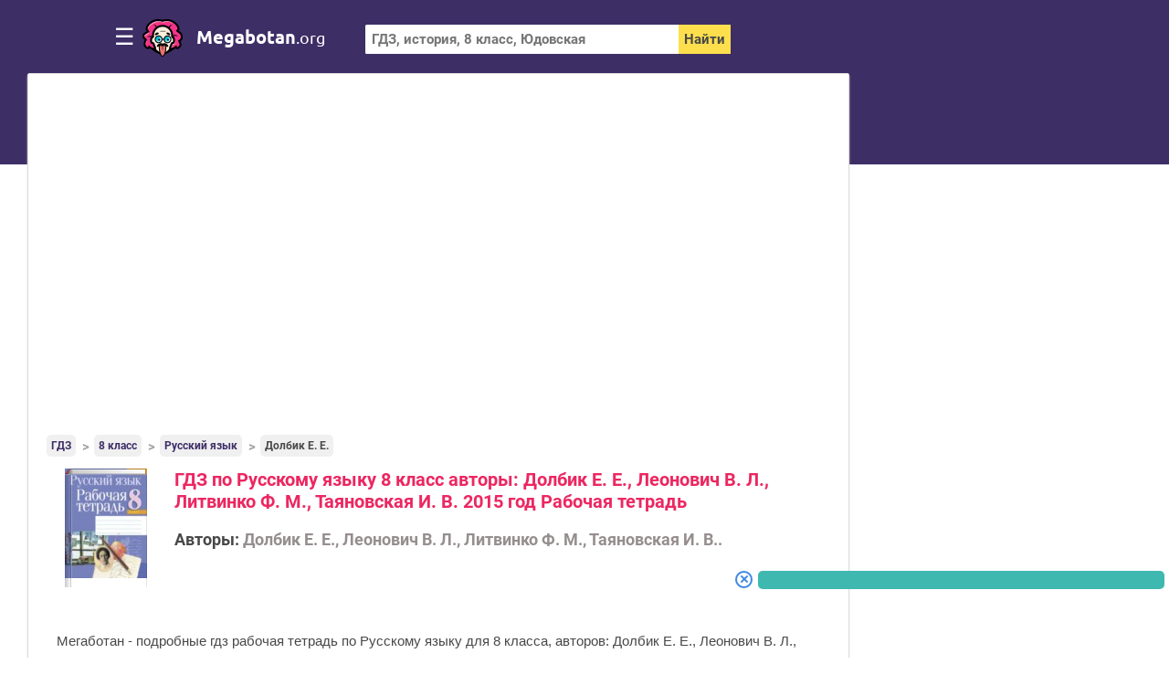

--- FILE ---
content_type: text/html; charset=UTF-8
request_url: https://megabotan.org/gdz/class-8/russkii_yazik/tetrad-dolbik-8/
body_size: 5834
content:
<!DOCTYPE html>
<html lang="ru">

<head>
    <meta charset="UTF-8">

    <title>Гдз рабочая тетрадь по Русскому языку  за 8 класс, авторы Долбик Е. Е., Леонович В. Л., Литвинко Ф. М., Таяновская И. В.</title>

    <link rel="shortcut icon" href="/favicon.ico"/>

    <meta name="description" content="Мегаботан - подробные гдз рабочая тетрадь по Русскому языку для 8 класса, авторов: Долбик Е. Е., Леонович В. Л., Литвинко Ф. М., Таяновская И. В."/>
    <meta name="keywords" content="Мегаботан, решебник, гдз, ответы, Русский язык, 8 класс, Долбик Е. Е., Леонович В. Л., Литвинко Ф. М., Таяновская И. В.,  рабочая тетрадь "/>
            <meta name="viewport"
              content="width=device-width, initial-scale=1.0, minimum-scale=1.0, maximum-scale=2.0, user-scalable=yes">
                    <link rel="canonical" href="/gdz/class-8/russkii_yazik/tetrad-dolbik-8/">
    
    <meta property="og:title" content="Гдз рабочая тетрадь по Русскому языку  за 8 класс, авторы Долбик Е. Е., Леонович В. Л., Литвинко Ф. М., Таяновская И. В.">
    <meta property="og:type" content="website">
    <meta property="og:url" content="/gdz/class-8/russkii_yazik/tetrad-dolbik-8/">
    <meta property="og:description" content="Мегаботан - подробные гдз рабочая тетрадь по Русскому языку для 8 класса, авторов: Долбик Е. Е., Леонович В. Л., Литвинко Ф. М., Таяновская И. В.">
    <meta property="og:site_name" content="Гдз">

    <meta name="twitter:card" content="summary">
    <meta name="twitter:title" content="Гдз рабочая тетрадь по Русскому языку  за 8 класс, авторы Долбик Е. Е., Леонович В. Л., Литвинко Ф. М., Таяновская И. В.">
    <meta name="twitter:description" content="Мегаботан - подробные гдз рабочая тетрадь по Русскому языку для 8 класса, авторов: Долбик Е. Е., Леонович В. Л., Литвинко Ф. М., Таяновская И. В.">

    
    <script>
        window.app = {
            version: '1759214882',
            action: "view",
            canonical: location.protocol + '//' + location.host + '/gdz/class-8/russkii_yazik/tetrad-dolbik-8/',
            book: {
                appLinks: 0,
                external: null            },
                    }
    </script>
    <script>
        window.canonical = '/gdz/class-8/russkii_yazik/tetrad-dolbik-8/';
    </script>

              <link rel="stylesheet" href="/build/assets/css/index.c7f1bcbedc022db5698c.css" />
    
                                  <script async src="//pagead2.googlesyndication.com/pagead/js/adsbygoogle.js"></script>
              <script>
                  (adsbygoogle = window.adsbygoogle || []).push({
                      google_ad_client: "ca-pub-2891046647766967",
                      enable_page_level_ads: true
                  });
              </script>
                    </head>
    
<div id='media-5' class='media media-5 media-right'></div>
<body>
<div class="page">
    
<div class="header">
    <div class="container">
            <i class="menu-switch">&#9776;</i>
                    <a href="/" title="МЕГАБОТАН.org" class="logo">megabotan<span>.org</span></a>
            <div class="search-form">
                <form action="/search/" method="get" class="search" id="search">
                    <div class="searchInputCont"><input type="text" id="q" name="q" placeholder="ГДЗ, история, 8 класс, Юдовская">
                    </div>
                    <input id="search-button" type="submit" title="Поиск по сайту" value="Найти">
                </form>
                <button class="btn-magnify"></button>
            </div>
            </div>
</div>
        <div class="main">
        <div class="container  narrow-container ">
            <div class="menu block">
    <ul class="mClasses">
    <li>
        <span class="menu-items-all">Все классы</span>
    </li>
            <li class="classSelect ">

                            <a href="/gdz/class-1/russkii_yazik/" title="1 класс Русский язык">1</a>
                    </li>
            <li class="classSelect ">

                            <a href="/gdz/class-2/russkii_yazik/" title="2 класс Русский язык">2</a>
                    </li>
            <li class="classSelect ">

                            <a href="/gdz/class-3/russkii_yazik/" title="3 класс Русский язык">3</a>
                    </li>
            <li class="classSelect ">

                            <a href="/gdz/class-4/russkii_yazik/" title="4 класс Русский язык">4</a>
                    </li>
            <li class="classSelect ">

                            <a href="/gdz/class-5/russkii_yazik/" title="5 класс Русский язык">5</a>
                    </li>
            <li class="classSelect ">

                            <a href="/gdz/class-6/russkii_yazik/" title="6 класс Русский язык">6</a>
                    </li>
            <li class="classSelect ">

                            <a href="/gdz/class-7/russkii_yazik/" title="7 класс Русский язык">7</a>
                    </li>
            <li class="classSelect  selected">

                            <a href="/gdz/class-8/russkii_yazik/" title="8 класс Русский язык">8</a>
                    </li>
            <li class="classSelect ">

                            <a href="/gdz/class-9/russkii_yazik/" title="9 класс Русский язык">9</a>
                    </li>
            <li class="classSelect ">

                            <a href="/gdz/class-10/russkii_yazik/" title="10 класс Русский язык">10</a>
                    </li>
            <li class="classSelect ">

                            <a href="/gdz/class-11/russkii_yazik/" title="11 класс Русский язык">11</a>
                    </li>
    </ul>
    
<ul class="mSubjects">
    <li>
        <span class="menu-items-all">Все предметы</span>
    </li>

    
        <li class="subjects sbj-1 ">
                            <a href="/gdz/class-8/matematika/" title="Математика 8 класс">Математика</a>
                    </li>
    
        <li class="subjects sbj-2 ">
                            <a href="/gdz/class-8/english/" title="Английский язык 8 класс">Английский язык</a>
                    </li>
    
        <li class="subjects sbj-3  selected">
                            <a href="/gdz/class-8/russkii_yazik/" title="Русский язык 8 класс">Русский язык</a>
                    </li>
    
        <li class="subjects sbj-4 ">
                            <a href="/gdz/class-8/algebra/" title="Алгебра 8 класс">Алгебра</a>
                    </li>
    
        <li class="subjects sbj-5 ">
                            <a href="/gdz/class-8/geometria/" title="Геометрия 8 класс">Геометрия</a>
                    </li>
    
        <li class="subjects sbj-6 ">
                            <a href="/gdz/class-8/fizika/" title="Физика 8 класс">Физика</a>
                    </li>
    
        <li class="subjects sbj-7 ">
                            <a href="/gdz/class-8/himiya/" title="Химия 8 класс">Химия</a>
                    </li>
    
        <li class="subjects sbj-8 ">
                            <a href="/gdz/class-8/nemeckiy_yazik/" title="Немецкий язык 8 класс">Немецкий язык</a>
                    </li>
    
        <li class="subjects sbj-9 ">
                            <a href="/gdz/class-8/belorusskiy_yazik/" title="Белорусский язык 8 класс">Белорусский язык</a>
                    </li>
    
        <li class="subjects sbj-11 ">
                            <a href="/gdz/class-8/francuzskiy_yazik/" title="Французский язык 8 класс">Французский язык</a>
                    </li>
    
        <li class="subjects sbj-12 ">
                            <a href="/gdz/class-8/biologiya/" title="Биология 8 класс">Биология</a>
                    </li>
    
        <li class="subjects sbj-13 ">
                            <a href="/gdz/class-8/istoriya/" title="История 8 класс">История</a>
                    </li>
    
        <li class="subjects sbj-14 ">
                            <a href="/gdz/class-8/informatika/" title="Информатика 8 класс">Информатика</a>
                    </li>
    
        <li class="subjects sbj-15 ">
                            <a href="/gdz/class-8/obj/" title="ОБЖ 8 класс">ОБЖ</a>
                    </li>
    
        <li class="subjects sbj-16 ">
                            <a href="/gdz/class-8/geografiya/" title="География 8 класс">География</a>
                    </li>
    
        <li class="subjects sbj-22 ">
                            <a href="/gdz/class-8/izo/" title="ИЗО 8 класс">ИЗО</a>
                    </li>
    
        <li class="subjects sbj-23 ">
                            <a href="/gdz/class-8/literatura/" title="Литература 8 класс">Литература</a>
                    </li>
    
        <li class="subjects sbj-24 ">
                            <a href="/gdz/class-8/obshestvoznanie/" title="Обществознание 8 класс">Обществознание</a>
                    </li>
    
        <li class="subjects sbj-25 ">
                            <a href="/gdz/class-8/cherchenie/" title="Черчение 8 класс">Черчение</a>
                    </li>
    
        <li class="subjects sbj-31 ">
                            <a href="/gdz/class-8/ehkologiya/" title="Экология 8 класс">Экология</a>
                    </li>
    
        <li class="subjects sbj-33 ">
                            <a href="/gdz/8-class/tehnoligiya/" title="Технология 8 класс">Технология</a>
                    </li>
    
        <li class="subjects sbj-36 ">
                            <a href="/gdz/class-8/spanish/" title="Испанский язык 8 класс">Испанский язык</a>
                    </li>
    
        <li class="subjects sbj-37 ">
                            <a href="/gdz/class-8/iskusstvo/" title="Искусство 8 класс">Искусство</a>
                    </li>
    
        <li class="subjects sbj-39 ">
                            <a href="/gdz/class-8/kubanovedeniye/" title="Кубановедение 8 класс">Кубановедение</a>
                    </li>
    
        <li class="subjects sbj-45 ">
                            <a href="/gdz/class-8/kazakhskiy-yazyk/" title="Казахский язык 8 класс">Казахский язык</a>
                    </li>
    
        <li class="subjects sbj-47 ">
                            <a href="/gdz/class-8/fizkultura/" title="Физкультура 8 класс">Физкультура</a>
                    </li>
    </ul>
            <ul class="mClasses">
            <li class="select">
                <a href="/video/">Видеорешения</a>
            </li>
        </ul>
        <div id="vk_groups" class="vk_groups container"></div>
</div>
            <div class="content">
    <div class="block container">
                    
<div id='media-7' class='media media-7 media-video'></div>
                
    <ul class="breadcrumbs"
        itemscope
        itemtype="http://schema.org/BreadcrumbList"
    >
        <li  itemprop="itemListElement"
             itemscope
             itemtype="http://schema.org/ListItem"
        >
            <a href="/"
               title="Гдз"
               itemprop="item"
            >
                <span itemprop="name">ГДЗ</span>
            </a>
            <meta itemprop="position" content="1" />
        </li>
                <li  itemprop="itemListElement"
             itemscope
             itemtype="http://schema.org/ListItem"
        >
                                        <a  href="/gdz/class-8/"                    title="Гдз за 8 класс"                    itemprop="item"
                >
                                                            <span itemprop="name">8 класс</span>
                                    </a>
                        <meta itemprop="position" content="2" />
        </li>
                <li  itemprop="itemListElement"
             itemscope
             itemtype="http://schema.org/ListItem"
        >
                                        <a  href="/gdz/class-8/russkii_yazik/"                    title="Гдз по Русскому языку за 8 класс"                    itemprop="item"
                >
                                                            <span itemprop="name">Русский язык</span>
                                    </a>
                        <meta itemprop="position" content="3" />
        </li>
                <li  itemprop="itemListElement"
             itemscope
             itemtype="http://schema.org/ListItem"
        >
                                <span itemprop="name">Долбик Е. Е.</span>
                                <meta itemprop="position" content="4" />
        </li>
            </ul>
    
<div id='media-22' class='media media-22 media-breadcrumbs'></div>

        <div class="oneBook" itemscope="" itemtype="http://schema.org/Book">
            <div class="oneBook__header">
                <div class="bookImg ">
                    <img src="//megabotan.org/attachments/images/covers/000/024/632/0000/russkiy-yazyk-8-klass-rabochaya-tetrad-dolbik.jpg"
                         alt="ГДЗ рабочая тетрадь Русский язык 8 класс Долбик Е. Е." title="ГДЗ рабочая тетрадь Русский язык 8 класс Долбик Е. Е." itemprop="image">
                </div>
                <div class="title-references">
                    <h1 class="theader sub" itemprop="name">
                            <span class="flagby">

                            </span>ГДЗ по Русскому языку 8 класс авторы: Долбик Е. Е., Леонович В. Л., Литвинко Ф. М., Таяновская И. В. 2015 год Рабочая тетрадь                    </h1>
                    <div class="references">
                        
                            <p><b>Авторы: </b>
                                <span itemprop="author" class="book__authors">Долбик Е. Е., Леонович В. Л., Литвинко Ф. М., Таяновская И. В..</span></p>

                                            </div>
                </div>
            </div>
            
<div id='media-3' class='media media-3 media-top'></div>
            <div class="container">
                                    <p class="description">Мегаботан - подробные гдз рабочая тетрадь по Русскому языку для 8 класса, авторов: Долбик Е. Е., Леонович В. Л., Литвинко Ф. М., Таяновская И. В.</p>
                

                
                                                    <div class="task-search">
                        <input type="text" id="searchTask" placeholder="Поиск заданий в решебнике">
                    </div>
                            </div>
        </div>


    </div>

    
        <div class="block container">

                        
            <div class="tasks" id="tasks" data-url="/gdz/class-8/russkii_yazik/tetrad-dolbik-8/">
                <div id="taskList" class="tasks-container">
                        
<h2 title="Решения к разделу:Страницы тетради" class="task-heading">
    Решения к разделу:Страницы тетради</h2>
<ul>
            
                    <li>
                <a
                    title="1"
                    href="#task?t=posts-1/"
                >1</a>
            </li>
                    <li>
                <a
                    title="2"
                    href="#task?t=posts-2/"
                >2</a>
            </li>
                    <li>
                <a
                    title="3"
                    href="#task?t=posts-3/"
                >3</a>
            </li>
                    <li>
                <a
                    title="4"
                    href="#task?t=posts-4/"
                >4</a>
            </li>
                    <li>
                <a
                    title="5"
                    href="#task?t=posts-5/"
                >5</a>
            </li>
                    <li>
                <a
                    title="6"
                    href="#task?t=posts-6/"
                >6</a>
            </li>
                    <li>
                <a
                    title="7"
                    href="#task?t=posts-7/"
                >7</a>
            </li>
                    <li>
                <a
                    title="8"
                    href="#task?t=posts-8/"
                >8</a>
            </li>
                    <li>
                <a
                    title="9"
                    href="#task?t=posts-9/"
                >9</a>
            </li>
                    <li>
                <a
                    title="10"
                    href="#task?t=posts-10/"
                >10</a>
            </li>
                    <li>
                <a
                    title="11"
                    href="#task?t=posts-11/"
                >11</a>
            </li>
                    <li>
                <a
                    title="12"
                    href="#task?t=posts-12/"
                >12</a>
            </li>
                    <li>
                <a
                    title="13"
                    href="#task?t=posts-13/"
                >13</a>
            </li>
                    <li>
                <a
                    title="14"
                    href="#task?t=posts-14/"
                >14</a>
            </li>
                    <li>
                <a
                    title="15"
                    href="#task?t=posts-15/"
                >15</a>
            </li>
                    <li>
                <a
                    title="16"
                    href="#task?t=posts-16/"
                >16</a>
            </li>
                    <li>
                <a
                    title="17"
                    href="#task?t=posts-17/"
                >17</a>
            </li>
                    <li>
                <a
                    title="18"
                    href="#task?t=posts-18/"
                >18</a>
            </li>
                    <li>
                <a
                    title="19"
                    href="#task?t=posts-19/"
                >19</a>
            </li>
                    <li>
                <a
                    title="20"
                    href="#task?t=posts-20/"
                >20</a>
            </li>
                    <li>
                <a
                    title="21"
                    href="#task?t=posts-21/"
                >21</a>
            </li>
                    <li>
                <a
                    title="22"
                    href="#task?t=posts-22/"
                >22</a>
            </li>
                    <li>
                <a
                    title="23"
                    href="#task?t=posts-23/"
                >23</a>
            </li>
                    <li>
                <a
                    title="24"
                    href="#task?t=posts-24/"
                >24</a>
            </li>
                    <li>
                <a
                    title="25"
                    href="#task?t=posts-25/"
                >25</a>
            </li>
                    <li>
                <a
                    title="26"
                    href="#task?t=posts-26/"
                >26</a>
            </li>
                    <li>
                <a
                    title="27"
                    href="#task?t=posts-27/"
                >27</a>
            </li>
                    <li>
                <a
                    title="28"
                    href="#task?t=posts-28/"
                >28</a>
            </li>
                    <li>
                <a
                    title="29"
                    href="#task?t=posts-29/"
                >29</a>
            </li>
                    <li>
                <a
                    title="30"
                    href="#task?t=posts-30/"
                >30</a>
            </li>
                    <li>
                <a
                    title="31"
                    href="#task?t=posts-31/"
                >31</a>
            </li>
                    <li>
                <a
                    title="32"
                    href="#task?t=posts-32/"
                >32</a>
            </li>
                    <li>
                <a
                    title="33"
                    href="#task?t=posts-33/"
                >33</a>
            </li>
                    <li>
                <a
                    title="34"
                    href="#task?t=posts-34/"
                >34</a>
            </li>
                    <li>
                <a
                    title="35"
                    href="#task?t=posts-35/"
                >35</a>
            </li>
                    <li>
                <a
                    title="36"
                    href="#task?t=posts-36/"
                >36</a>
            </li>
                    <li>
                <a
                    title="37"
                    href="#task?t=posts-37/"
                >37</a>
            </li>
                    <li>
                <a
                    title="38"
                    href="#task?t=posts-38/"
                >38</a>
            </li>
                    <li>
                <a
                    title="39"
                    href="#task?t=posts-39/"
                >39</a>
            </li>
                    <li>
                <a
                    title="40"
                    href="#task?t=posts-40/"
                >40</a>
            </li>
                    <li>
                <a
                    title="41"
                    href="#task?t=posts-41/"
                >41</a>
            </li>
                    <li>
                <a
                    title="42"
                    href="#task?t=posts-42/"
                >42</a>
            </li>
                    <li>
                <a
                    title="43"
                    href="#task?t=posts-43/"
                >43</a>
            </li>
                    <li>
                <a
                    title="44"
                    href="#task?t=posts-44/"
                >44</a>
            </li>
                    <li>
                <a
                    title="45"
                    href="#task?t=posts-45/"
                >45</a>
            </li>
                    <li>
                <a
                    title="46"
                    href="#task?t=posts-46/"
                >46</a>
            </li>
                    <li>
                <a
                    title="47"
                    href="#task?t=posts-47/"
                >47</a>
            </li>
                    <li>
                <a
                    title="48"
                    href="#task?t=posts-48/"
                >48</a>
            </li>
                    <li>
                <a
                    title="49"
                    href="#task?t=posts-49/"
                >49</a>
            </li>
                    <li>
                <a
                    title="50"
                    href="#task?t=posts-50/"
                >50</a>
            </li>
                    <li>
                <a
                    title="51"
                    href="#task?t=posts-51/"
                >51</a>
            </li>
                    <li>
                <a
                    title="52"
                    href="#task?t=posts-52/"
                >52</a>
            </li>
                    <li>
                <a
                    title="53"
                    href="#task?t=posts-53/"
                >53</a>
            </li>
                    <li>
                <a
                    title="54"
                    href="#task?t=posts-54/"
                >54</a>
            </li>
                    <li>
                <a
                    title="55"
                    href="#task?t=posts-55/"
                >55</a>
            </li>
                    <li>
                <a
                    title="56"
                    href="#task?t=posts-56/"
                >56</a>
            </li>
                    <li>
                <a
                    title="57"
                    href="#task?t=posts-57/"
                >57</a>
            </li>
                    <li>
                <a
                    title="58"
                    href="#task?t=posts-58/"
                >58</a>
            </li>
                    <li>
                <a
                    title="59"
                    href="#task?t=posts-59/"
                >59</a>
            </li>
                    <li>
                <a
                    title="60"
                    href="#task?t=posts-60/"
                >60</a>
            </li>
                    <li>
                <a
                    title="61"
                    href="#task?t=posts-61/"
                >61</a>
            </li>
                    <li>
                <a
                    title="62"
                    href="#task?t=posts-62/"
                >62</a>
            </li>
                    <li>
                <a
                    title="63"
                    href="#task?t=posts-63/"
                >63</a>
            </li>
                    <li>
                <a
                    title="64"
                    href="#task?t=posts-64/"
                >64</a>
            </li>
                    <li>
                <a
                    title="65"
                    href="#task?t=posts-65/"
                >65</a>
            </li>
                    <li>
                <a
                    title="66"
                    href="#task?t=posts-66/"
                >66</a>
            </li>
                    <li>
                <a
                    title="67"
                    href="#task?t=posts-67/"
                >67</a>
            </li>
                    <li>
                <a
                    title="68"
                    href="#task?t=posts-68/"
                >68</a>
            </li>
                    <li>
                <a
                    title="69"
                    href="#task?t=posts-69/"
                >69</a>
            </li>
                    <li>
                <a
                    title="70"
                    href="#task?t=posts-70/"
                >70</a>
            </li>
                    <li>
                <a
                    title="71"
                    href="#task?t=posts-71/"
                >71</a>
            </li>
                    <li>
                <a
                    title="72"
                    href="#task?t=posts-72/"
                >72</a>
            </li>
                    <li>
                <a
                    title="73"
                    href="#task?t=posts-73/"
                >73</a>
            </li>
                    <li>
                <a
                    title="74"
                    href="#task?t=posts-74/"
                >74</a>
            </li>
                    <li>
                <a
                    title="75"
                    href="#task?t=posts-75/"
                >75</a>
            </li>
                    <li>
                <a
                    title="76"
                    href="#task?t=posts-76/"
                >76</a>
            </li>
                    <li>
                <a
                    title="77"
                    href="#task?t=posts-77/"
                >77</a>
            </li>
                    <li>
                <a
                    title="78"
                    href="#task?t=posts-78/"
                >78</a>
            </li>
                    <li>
                <a
                    title="79"
                    href="#task?t=posts-79/"
                >79</a>
            </li>
                    <li>
                <a
                    title="80"
                    href="#task?t=posts-80/"
                >80</a>
            </li>
                    <li>
                <a
                    title="81"
                    href="#task?t=posts-81/"
                >81</a>
            </li>
                    <li>
                <a
                    title="82"
                    href="#task?t=posts-82/"
                >82</a>
            </li>
                    <li>
                <a
                    title="83"
                    href="#task?t=posts-83/"
                >83</a>
            </li>
                    <li>
                <a
                    title="84"
                    href="#task?t=posts-84/"
                >84</a>
            </li>
                    <li>
                <a
                    title="85"
                    href="#task?t=posts-85/"
                >85</a>
            </li>
                    <li>
                <a
                    title="86"
                    href="#task?t=posts-86/"
                >86</a>
            </li>
                    <li>
                <a
                    title="87"
                    href="#task?t=posts-87/"
                >87</a>
            </li>
                    <li>
                <a
                    title="88"
                    href="#task?t=posts-88/"
                >88</a>
            </li>
                    <li>
                <a
                    title="89"
                    href="#task?t=posts-89/"
                >89</a>
            </li>
                    <li>
                <a
                    title="90"
                    href="#task?t=posts-90/"
                >90</a>
            </li>
                    <li>
                <a
                    title="91"
                    href="#task?t=posts-91/"
                >91</a>
            </li>
                    <li>
                <a
                    title="92"
                    href="#task?t=posts-92/"
                >92</a>
            </li>
                    <li>
                <a
                    title="93"
                    href="#task?t=posts-93/"
                >93</a>
            </li>
                    <li>
                <a
                    title="94"
                    href="#task?t=posts-94/"
                >94</a>
            </li>
                    <li>
                <a
                    title="95"
                    href="#task?t=posts-95/"
                >95</a>
            </li>
                    <li>
                <a
                    title="96"
                    href="#task?t=posts-96/"
                >96</a>
            </li>
                    <li>
                <a
                    title="97"
                    href="#task?t=posts-97/"
                >97</a>
            </li>
                    <li>
                <a
                    title="98"
                    href="#task?t=posts-98/"
                >98</a>
            </li>
                    <li>
                <a
                    title="99"
                    href="#task?t=posts-99/"
                >99</a>
            </li>
                    <li>
                <a
                    title="100"
                    href="#task?t=posts-100/"
                >100</a>
            </li>
                    <li>
                <a
                    title="101"
                    href="#task?t=posts-101/"
                >101</a>
            </li>
                    <li>
                <a
                    title="102"
                    href="#task?t=posts-102/"
                >102</a>
            </li>
                    <li>
                <a
                    title="103"
                    href="#task?t=posts-103/"
                >103</a>
            </li>
                    <li>
                <a
                    title="104"
                    href="#task?t=posts-104/"
                >104</a>
            </li>
                    <li>
                <a
                    title="105"
                    href="#task?t=posts-105/"
                >105</a>
            </li>
                    <li>
                <a
                    title="106"
                    href="#task?t=posts-106/"
                >106</a>
            </li>
                    <li>
                <a
                    title="107"
                    href="#task?t=posts-107/"
                >107</a>
            </li>
                    <li>
                <a
                    title="108"
                    href="#task?t=posts-108/"
                >108</a>
            </li>
                    <li>
                <a
                    title="109"
                    href="#task?t=posts-109/"
                >109</a>
            </li>
                    <li>
                <a
                    title="110"
                    href="#task?t=posts-110/"
                >110</a>
            </li>
                    <li>
                <a
                    title="111"
                    href="#task?t=posts-111/"
                >111</a>
            </li>
                    <li>
                <a
                    title="112"
                    href="#task?t=posts-112/"
                >112</a>
            </li>
                    <li>
                <a
                    title="113"
                    href="#task?t=posts-113/"
                >113</a>
            </li>
                    <li>
                <a
                    title="114"
                    href="#task?t=posts-114/"
                >114</a>
            </li>
                    <li>
                <a
                    title="115"
                    href="#task?t=posts-115/"
                >115</a>
            </li>
                    <li>
                <a
                    title="116"
                    href="#task?t=posts-116/"
                >116</a>
            </li>
                    <li>
                <a
                    title="117"
                    href="#task?t=posts-117/"
                >117</a>
            </li>
                    <li>
                <a
                    title="118"
                    href="#task?t=posts-118/"
                >118</a>
            </li>
                    <li>
                <a
                    title="119"
                    href="#task?t=posts-119/"
                >119</a>
            </li>
                    <li>
                <a
                    title="120"
                    href="#task?t=posts-120/"
                >120</a>
            </li>
                    <li>
                <a
                    title="121"
                    href="#task?t=posts-121/"
                >121</a>
            </li>
                    <li>
                <a
                    title="122"
                    href="#task?t=posts-122/"
                >122</a>
            </li>
                    <li>
                <a
                    title="123"
                    href="#task?t=posts-123/"
                >123</a>
            </li>
                    <li>
                <a
                    title="124"
                    href="#task?t=posts-124/"
                >124</a>
            </li>
                    <li>
                <a
                    title="125"
                    href="#task?t=posts-125/"
                >125</a>
            </li>
                    <li>
                <a
                    title="126"
                    href="#task?t=posts-126/"
                >126</a>
            </li>
                    <li>
                <a
                    title="127"
                    href="#task?t=posts-127/"
                >127</a>
            </li>
                    <li>
                <a
                    title="128"
                    href="#task?t=posts-128/"
                >128</a>
            </li>
                    <li>
                <a
                    title="129"
                    href="#task?t=posts-129/"
                >129</a>
            </li>
                    <li>
                <a
                    title="130"
                    href="#task?t=posts-130/"
                >130</a>
            </li>
                    <li>
                <a
                    title="131"
                    href="#task?t=posts-131/"
                >131</a>
            </li>
                    <li>
                <a
                    title="132"
                    href="#task?t=posts-132/"
                >132</a>
            </li>
                    <li>
                <a
                    title="133"
                    href="#task?t=posts-133/"
                >133</a>
            </li>
                    <li>
                <a
                    title="134"
                    href="#task?t=posts-134/"
                >134</a>
            </li>
                    <li>
                <a
                    title="135"
                    href="#task?t=posts-135/"
                >135</a>
            </li>
                    <li>
                <a
                    title="136"
                    href="#task?t=posts-136/"
                >136</a>
            </li>
                    <li>
                <a
                    title="137"
                    href="#task?t=posts-137/"
                >137</a>
            </li>
                    <li>
                <a
                    title="138"
                    href="#task?t=posts-138/"
                >138</a>
            </li>
                    <li>
                <a
                    title="139"
                    href="#task?t=posts-139/"
                >139</a>
            </li>
                    <li>
                <a
                    title="140"
                    href="#task?t=posts-140/"
                >140</a>
            </li>
                    <li>
                <a
                    title="141"
                    href="#task?t=posts-141/"
                >141</a>
            </li>
                    <li>
                <a
                    title="142"
                    href="#task?t=posts-142/"
                >142</a>
            </li>
                    <li>
                <a
                    title="143"
                    href="#task?t=posts-143/"
                >143</a>
            </li>
        
    </ul>

                </div>
                <div id="to-banner"></div>
                
<div id='media-6' class='media media-6 media-center'></div>
            </div>

            <div class="task"
                 id="task"
                 data-host="//megabotan.org"
            ></div>

            
            
<div id='media-4' class='media media-4 media-bottom'></div>

            
            <div class="bg-block soc-block">
              <div class="socBtns">
            <div id="vk_like" class="vk_like"></div>
        <div class="vk_share"></div>
    
<!--    --><!--        <div class="twitter-button">-->
<!--            <a href="javascript:void(0);" class="twitter-share-button" data-lang="ru" data-dnt="true"></a>-->
<!--        </div>-->
<!--    -->
            <div id="vk_comments"></div>
    </div>
            </div>
        </div>
</div>

            

        </div>
    </div>
</div>

<div class="footer">
    <div class="container">
        <a href="/" class="link">© «megabotan.org» 2025 </a>
        <ul class="btn-group">
            <li><a href="mailto:support@megabotan.org" class="email-btn">support@megabotan.org</a></li>
            <li><a href="https://vk.ru/megabotan" target="_blank" class="vklink-btn"></a></li>
                    </ul>
    </div>
</div>
<div class="vk-popup">
    <div class="vk-close"></div>
    <div id="vk_subscribe"></div>
</div>
    <script src="/build/assets/js/vendors.5e68294ce31eb64778cd.js"></script>
    <script src="/build/assets/js/index.83b8ced71fba9255cd58.js"></script>


<script>
    // ========================================================/
    // live internet counter
    // ========================================================/
    try {
        new Image().src = '//counter.yadro.ru/hit?r' + escape(document.referrer) +
            ((typeof (screen) === 'undefined') ? '' : ';s' + screen.width + '*' + screen.height + '*' +
                (screen.colorDepth ? screen.colorDepth : screen.pixelDepth)) + ';u' + escape(document.URL) + ';' + Math.random()
    } catch (err) {}
    // ===========/ live internet counter \====================/
</script>

<script>try {new Image().src = '//mc.gdz.work/' + Math.random() + '?e=eyJ0eXBlIjoiaGl0IiwiZGF0YSI6W3sia2V5IjoiZ2R6X2Jvb2tfaWQiLCJ2YWx1ZSI6IjM0OTYifSx7ImtleSI6Imdkel9ncmFkZV9pZCIsInZhbHVlIjoiOCJ9LHsia2V5IjoiZ2R6X3N1YmplY3RfaWQiLCJ2YWx1ZSI6IjMifV19' + (document.referrer.length > 0 ? '&r=' + encodeURIComponent(document.referrer) : '') + (document.URL.length > 0 ? '&u=' + encodeURIComponent(document.URL) : '')} catch (err) {}</script>
</body>
</html>


--- FILE ---
content_type: text/html; charset=utf-8
request_url: https://www.google.com/recaptcha/api2/aframe
body_size: 269
content:
<!DOCTYPE HTML><html><head><meta http-equiv="content-type" content="text/html; charset=UTF-8"></head><body><script nonce="NNIRA1tAkODUBq4ZoejJww">/** Anti-fraud and anti-abuse applications only. See google.com/recaptcha */ try{var clients={'sodar':'https://pagead2.googlesyndication.com/pagead/sodar?'};window.addEventListener("message",function(a){try{if(a.source===window.parent){var b=JSON.parse(a.data);var c=clients[b['id']];if(c){var d=document.createElement('img');d.src=c+b['params']+'&rc='+(localStorage.getItem("rc::a")?sessionStorage.getItem("rc::b"):"");window.document.body.appendChild(d);sessionStorage.setItem("rc::e",parseInt(sessionStorage.getItem("rc::e")||0)+1);localStorage.setItem("rc::h",'1762268789537');}}}catch(b){}});window.parent.postMessage("_grecaptcha_ready", "*");}catch(b){}</script></body></html>

--- FILE ---
content_type: text/css
request_url: https://megabotan.org/build/assets/css/index.c7f1bcbedc022db5698c.css
body_size: 6258
content:
@-ms-viewport{user-zoom:fixed}@-o-viewport{user-zoom:fixed}@viewport{user-zoom:fixed}html{font-family:sans-serif;-ms-text-size-adjust:100%;-webkit-text-size-adjust:100%}body{margin:0}article,aside,details,figcaption,figure,footer,header,hgroup,main,menu,nav,section,summary{display:block}audio,canvas,progress,video{display:inline-block;vertical-align:baseline}audio:not([controls]){display:none;height:0}[hidden],template{display:none}a{background-color:rgba(0,0,0,0)}a:active,a:hover{outline:0}abbr[title]{border-bottom:1px dotted}b,strong{font-weight:700}dfn{font-style:italic}h1{font-size:2em;margin:.67em 0}mark{background:#ff0;color:#000}small{font-size:80%}sub,sup{font-size:75%;line-height:0;position:relative;vertical-align:baseline}sup{top:-.5em}sub{bottom:-.25em}img{border:0}svg:not(:root){overflow:hidden}figure{margin:1em 40px}hr{-webkit-box-sizing:content-box;box-sizing:content-box;height:0}pre{overflow:auto}code,kbd,pre,samp{font-family:monospace,monospace;font-size:1em}button,input,optgroup,select,textarea{color:inherit;font:inherit;margin:0}button{overflow:visible}button,select{text-transform:none}button,html input[type=button],input[type=reset],input[type=submit]{-webkit-appearance:button;cursor:pointer}button[disabled],html input[disabled]{cursor:default}button::-moz-focus-inner,input::-moz-focus-inner{border:0;padding:0}input{line-height:normal}input[type=checkbox],input[type=radio]{-webkit-box-sizing:border-box;box-sizing:border-box;padding:0}input[type=number]::-webkit-inner-spin-button,input[type=number]::-webkit-outer-spin-button{height:auto}input[type=search]{-webkit-appearance:textfield;-webkit-box-sizing:content-box;box-sizing:content-box}input[type=search]::-webkit-search-cancel-button,input[type=search]::-webkit-search-decoration{-webkit-appearance:none}fieldset{border:1px solid silver;margin:0 2px;padding:.35em .625em .75em}legend{border:0;padding:0}textarea{overflow:auto}optgroup{font-weight:700}table{border-collapse:collapse;border-spacing:0}td,th{padding:0}script{display:none!important}a{color:#000;text-decoration:underline}a:hover{color:#d84360;text-decoration:none}a:active{color:red;text-decoration:underline}h1{font-size:2.3em;margin:20px 0}h1,h2{line-height:1.2em}h2{font-size:2em}h3{font-size:1.8em}h3,h4{line-height:1.2em}h4{font-size:1.6em}h5{font-size:1.4em}h5,h6{line-height:1.2em}h6{font-size:1.2em}.upper{text-transform:uppercase}.center{text-align:center}.hide{display:none!important}.toTop{position:fixed!important;top:0}@font-face{font-family:Ubuntu;font-style:normal;font-weight:400;src:url(/dev/fonts/Ubuntu-Regular.ttf)}@font-face{font-family:Ubuntu;font-style:normal;font-weight:600;src:url(/dev/fonts/Ubuntu-Bold.ttf)}@font-face{font-family:Roboto;font-style:normal;font-weight:400;src:url(/dev/fonts/Roboto-Regular.ttf)}@font-face{font-family:Roboto;font-style:normal;font-weight:700,bold;src:url(/dev/fonts/Roboto-Bold.ttf)}html{height:100%;font-size:10px;overflow-x:hidden}body{min-height:100vh;color:#484848;font-size:1rem;font-family:Roboto;display:-webkit-box;display:-ms-flexbox;display:flex;-webkit-box-orient:vertical;-webkit-box-direction:normal;-ms-flex-direction:column;flex-direction:column;-webkit-box-pack:justify;-ms-flex-pack:justify;justify-content:space-between;overflow-y:visible}p{text-indent:.7em}li,p{line-height:1.3em;font-size:1.1em}@media (min-width:800px){li,p{font-size:1.2em}}.description a{color:#ec2761}a{line-height:1em}.breadcrumbs{padding:0}.container{position:relative;max-width:103em}@media (min-width:1366px){.container{max-width:113em}}@media (min-width:1440px){.container{max-width:140em}}@media (min-width:1024px){.container>*{display:inline-block;vertical-align:top;width:100%}}@media (min-width:1000px){.container{margin:0 auto;border-radius:.4em}}@media (min-width:1250px){.content{width:900px}}.popBooks{display:block;-webkit-box-sizing:border-box;box-sizing:border-box;padding:1em;margin-left:0}@media (min-width:1250px){.popBooks{width:900px}}@media (min-width:1440px){.popBooks{margin-left:28em}}.container .container:not(.popBooks){margin-left:0;margin-right:0;padding:1em}.theader{color:#ec2761;font-size:2em;margin:0;font-weight:700}@media (min-width:800px){.theader{font-size:3.4em}}.theader.sub{display:block;font-size:1.6em;font-family:Roboto}@media (min-width:800px){.theader.sub{font-size:2em}}.main>.container{margin-top:-10em}@media (max-width:1800px){.main>.container{margin-right:auto;margin-left:30px}}@media (max-width:1250px){.main>.container{margin-left:auto}}@media (max-width:1023px){.main>.container.search-active{margin-top:-5em}}.description{font-family:Arial,Helvetica,sans-serif}.description h2{margin:0}.description ul{padding-left:2em}.description li{margin:.5em 0}.popBooks ul{padding:0}.popBooks li{line-height:1em}.popBooks .theader{text-align:center}@media (min-width:800px){.popBooks .theader{text-align:left}}.book{display:-webkit-box;display:-ms-flexbox;display:flex;-webkit-box-pack:left;-ms-flex-pack:left;justify-content:left;padding:1.5rem 0;text-decoration:none;width:100%}.book img{width:90px;height:120px}.bookDescription{font-size:1.2rem;margin-left:1em;vertical-align:top;line-height:1.6em;font-weight:400;max-width:26em}.bigText{font-size:1.3em;font-weight:700}@media (min-width:800px){.bigText{font-size:1.5em}}.page{min-width:30em}html.open .page{overflow:hidden}html.open .page .menu{display:block}@media (max-width:1250px){html.open .page .menu{width:100%}}@media (min-width:1440px){html.open .page .menu{min-width:auto;margin-right:1.5em}}@media (min-width:1024px){html.open .promo-right{display:none!important}}@media (min-width:1440px){html.open .promo-right{display:inline-block!important}}@media (min-width:1024px){html.open .content{vertical-align:top}}.search-block.loading{background-image:url(/img/ajax.gif);background-repeat:no-repeat;background-position:50%;min-height:30em}.soc-block{width:100%;padding:0}.socBtns{width:100%;padding:0!important}#vk_groups{margin:20px 1.5em 0}@media (max-width:768px){#vk_groups{display:block;margin-left:.5em}}.vk_fixed{padding-left:15px!important;position:fixed;top:0;z-index:100}.vk-popup{text-align:center;position:fixed;padding:10px;bottom:75px;right:5px;cursor:pointer;border-radius:5px;width:425px}.vk-popup:hover{-webkit-filter:brightness(110%);filter:brightness(110%)}@media (max-width:1200px){.vk-popup{display:none}}.vk-close{position:absolute;top:0;left:-25px;width:15px;height:15px;cursor:pointer;border:2px solid #3f8ae0;background:#fff;border-radius:50%;display:none}.vk-close.active{display:block}.vk-close:after,.vk-close:before{content:"";position:absolute;top:6px;left:2.5px;width:10px;height:2px;background:#3f8ae0}.vk-close:before{webkit-transform:rotate(45deg);-webkit-transform:rotate(45deg);-ms-transform:rotate(45deg);transform:rotate(45deg)}.vk-close:after{webkit-transform:rotate(-45deg);-webkit-transform:rotate(-45deg);-ms-transform:rotate(-45deg);transform:rotate(-45deg)}.vk_bg{background:#3fb8af}.slider-suggested{max-height:165px;overflow:hidden;position:relative;width:100%}.suggested-books-carousel{list-style:none;padding:0}.suggested-books-carousel .carousel-item{-webkit-transition:.3s;-o-transition:.3s;transition:.3s}.suggested-books-carousel .carousel-item:focus,.suggested-books-carousel .carousel-item:hover{-webkit-filter:drop-shadow(2px 4px 6px #000);filter:drop-shadow(2px 4px 6px #000)}@media (max-width:500px){.suggested-books-carousel .carousel-item{width:24%}.suggested-books-carousel .carousel-item img{width:80px}}@media (max-width:400px){.suggested-books-carousel .carousel-item{width:32%}}@media (max-width:300px){.suggested-books-carousel .carousel-item{width:49%}}.carousel-item{display:inline-block;margin-bottom:10px}.carousel-item-link{margin-right:10px}@media (max-width:768px){.carousel-item-link{margin-right:2px}}.suggested-title{font-size:18px;font-weight:700;margin-top:0}.controls{position:absolute;right:1em;top:.5em}.controls button{background:#3e2e66;border:none;color:#fff;font-size:12px;font-weight:700;line-height:1.5em;width:2em}.controls button:hover{cursor:pointer}.menu{width:26em;display:none}@media (min-width:1540px){.menu{margin-right:1.5em;display:inline-block;left:1%;top:6em}}@media (min-width:1920px){.menu{left:.5%}}.menu li{list-style:none}.menu a{font-size:1.3em;text-decoration:none;line-height:2em}@media (max-width:768px){.mClasses,.mSubjects{padding-left:15px}}.mClasses .menu-items-all,.mSubjects .menu-items-all{font-size:1.5em;color:#000}.mClasses a,.mSubjects a{font-size:1.5em}.mClasses li{display:inline-block;width:3em;line-height:3em}.mClasses li:first-child{display:block;width:auto;color:#999;text-transform:uppercase;font-size:1.5em}.mClasses li:first-child a:hover{color:#000}.mSubjects li{margin:1em 1em 1em 3.4em}.mSubjects li:first-child{margin:auto;color:#999;text-transform:uppercase;font-size:1.5em}.mSubjects li:first-child a:hover{color:#000}.mSubjects li:before{left:-3.5em;top:.5em}.header{-webkit-user-select:none;-moz-user-select:none;-ms-user-select:none;user-select:none;background:#3e2e66;height:15em;padding:2em 1em 1em}.header a{text-decoration:none}@media (max-width:1023px){.header.search-active{min-height:20em}}.menu-switch{display:inline-block;position:absolute;top:.25em;font-style:normal;font-size:2.5em;color:#fff;vertical-align:sub;width:auto}@media (min-width:1540px){.menu-switch{display:none}}.menu-switch:hover{color:#ea2761;cursor:pointer}.logo{display:block;margin-left:3rem;color:#fff;font-family:Ubuntu;font-weight:700;font-size:2em;text-transform:capitalize;background:url(/img/logo.png) no-repeat;min-height:1.6em;padding-left:3em;padding-top:.5em}@media (min-width:800px){.logo{display:inline-block}}.logo:hover{color:#f1348c}.logo span{font-weight:500;font-size:.9em;text-transform:none}.search-form{display:block;margin-top:1em;max-width:40em}@media (min-width:800px){.search-form{margin-left:24em;margin-top:-3.5em}}@media (min-width:1024px){.search-form{margin-left:27.5em}}@media (min-width:1366px){.search-form{margin-left:34em}}@media (min-width:1440px){.search-form{margin-left:61em}}.search{position:relative;display:none}.search:.active{display:block}@media (min-width:800px){.search{display:block}}.search>*{display:inline-block}.search input{border:none;line-height:2em}@media (min-width:800px){.search input{line-height:3em}}.search .searchInputCont,.search [type=text]{width:98%;text-indent:.3em;display:block;font-size:1.5rem;line-height:3rem;border-radius:.1em}.search [type=submit]{position:absolute;right:0;top:0;background:#fddf4d;font-size:1.5em;height:100%}@media (min-width:800px){.search [type=submit]{line-height:2em}}.btn-magnify{border:none;position:absolute;right:0;top:0;background:url(/img/search.png) no-repeat 50%;height:4em;width:4em}@media (min-width:800px){.btn-magnify{display:none}}.footer{font-size:1.5em;line-height:1.6em;padding:1em;background-color:#f2f2f2;-webkit-box-shadow:inset 0 1px 0 rgba(0,0,0,.1);box-shadow:inset 0 1px 0 rgba(0,0,0,.1);margin-top:auto}.footer a{text-decoration:none}.footer ul{padding:0;font-size:0}.footer li{display:inline-block;margin:.6rem}.footer li a{background:url(/img/allPics.png) no-repeat;width:30px;height:25px;display:block;position:relative;bottom:.3rem}.footer .container{-webkit-box-align:center;-ms-flex-align:center;align-items:center;display:-webkit-box;display:-ms-flexbox;display:flex;-webkit-box-pack:justify;-ms-flex-pack:justify;justify-content:space-between;max-width:80rem;min-height:2.5em}@media (max-width:768px){.footer .container{-webkit-box-pack:center;-ms-flex-pack:center;justify-content:center;-webkit-box-orient:vertical;-webkit-box-direction:normal;-ms-flex-direction:column;flex-direction:column}}.footer .email-btn{background-position:0 -785px}.footer .vklink-btn{background-position:0 -733px}.footer .youtube-btn{background-position:0 -758px}.footer .twitter-btn{background-position:0 -708px}.footer .link{vertical-align:bottom}.footer .btn-group{display:-webkit-box;display:-ms-flexbox;display:flex;-webkit-box-pack:center;-ms-flex-pack:center;justify-content:center}@media (max-width:768px){.footer .btn-group{margin-top:10px}}.table{display:block}@media (min-width:1024px){.table{display:inline-block;background:#f7f7f7;width:100%}}@media (min-width:1024px){.table.block.container{width:auto}}.table .theader{margin:.55em}.table li,.table ul{font-size:0}@media (min-width:460px){.table .socBtns{min-height:3em;overflow:hidden}}@media (min-width:1024px){.table .table_sbj-cls{margin:0 auto;max-width:100%}}.table .cls-title span{display:none}@media (min-width:1024px){.table .cls-title{font-size:0}.table .cls-title span{display:inline;font-size:1.5rem;color:#999;font-weight:700;text-transform:uppercase;letter-spacing:.1em}}.main-table ul{padding:0}@media (min-width:1024px){.main-table ul{line-height:4rem}.main-table ul:nth-child(2n){background-color:#f2f2f2}}.main-table li{list-style:none;display:inline-block;min-width:3rem;margin:.5rem}.main-table li:not(:first-child){width:5.8%}@media (min-width:1024px){.main-table li:not(:first-child){max-width:5.4rem}}.main-table li>*{display:block;text-align:center;line-height:2em}.main-table li:first-child{display:block}@media (min-width:1024px){.main-table li:first-child{text-align:left;display:inline-block;min-width:193px}}.main-table li:first-child a{display:inline-block}@media (min-width:1024px){.main-table li:first-child a{display:block;color:#484848;text-align:left}}.main-table a{text-decoration:none;color:#6d4fa1;display:block;text-align:center}.main-table a,.main-table span{font-size:1.6rem}@media (min-width:1024px){.main-table a,.main-table span{line-height:4rem}}.main-table .subjects:before{display:none}.subjects{position:relative}.subjects:before{content:"";display:block;background:url(/img/allPics.png) no-repeat;height:30px;width:30px;position:absolute;top:4px;left:0}@media (min-width:1024px){.subjects:before{top:.7rem;left:1rem}}.subjects span{color:#b7b7b7}.subjects span:hover{cursor:default}@media (min-width:1024px){.classes li,.subjects li{border-left:1px solid #ddd}.classes li:first-child,.subjects li:first-child{border:none}.classes li a,.subjects li a{font-weight:700;-webkit-transition:.3s;-o-transition:.3s;transition:.3s}.classes li a:not(.cls-title):focus,.classes li a:not(.cls-title):hover,.subjects li a:not(.cls-title):focus,.subjects li a:not(.cls-title):hover{background:#6d4fa1;color:#fff}}@media (min-width:1024px) and (min-width:1024px){.classes a,.subjects a{padding:5px 0}}@media (max-width:1023px){.classes span{display:none}}@media (min-width:1024px){.classes{border-top:1px solid #ddd}.classes a{color:#ea2761;font-size:1.8rem}}.sbj-1:before{background-position:0 -215px}.sbj-2:before{background-position:0 -685px;height:21px}.sbj-3:before{background-position:0 -23px;height:21px}.sbj-4:before{background-position:0 -620px}.sbj-5:before{background-position:0 -249px}.sbj-6:before,.sbj-30:before{background-position:0 -117px}.sbj-7:before{background-position:0 -182px}.sbj-8:before{background-position:0 -70px;height:21px}.sbj-9:before{background-position:0 -93px;height:21px}.sbj-10:before{background-position:0 0;height:21px}.sbj-11:before{background-position:0 -47px;height:21px}.sbj-12:before{background-position:0 -149px}.sbj-13:before{background-position:0 -385px}.sbj-14:before{background-position:0 -586px}.sbj-16:before{background-position:0 -351px}.sbj-17:before,.sbj-27:before{background-position:0 -486px}.sbj-23:before{background-position:0 -452px}.sbj-24:before,.sbj-28:before,.sbj-35:before{background-position:0 -552px}.sbj-25:before{background-position:0 -283px}.sbj-26:before{background-position:0 -519px}.block{background-color:#fff;border:.5px solid #ddd;border-radius:2px;-webkit-box-shadow:0 2px 2px #ddd;box-shadow:0 2px 2px #ddd;margin-bottom:1em}.tcenter{text-align:center}.justify{display:block;font-size:0;line-height:0;padding:0;text-align:justify}.justify:after{content:"";display:inline-block;width:100%;height:0;font-size:0;line-height:0;overflow:hidden}.justify>*{text-align:left;display:inline-block;vertical-align:top;width:100%}@media (min-width:590px){.justify>*{width:50%}}.justify .book{margin-bottom:1em}@media (min-width:320px){.justify .book{max-height:11rem}}@media (min-width:800px){.justify .book{overflow:hidden}}.bookImg{position:relative}.bookImg:after{content:"";background:url(/img/book.png) no-repeat;display:block;height:13rem;width:9rem;position:absolute;top:0;left:0}.breadcrumbs{display:block;font-size:0;margin:1rem}.breadcrumbs a{float:left;color:#3e2e66;text-decoration:none;border:none}.breadcrumbs a span:hover{color:#323232;text-decoration:underline}.breadcrumbs li{display:inline-block;font-size:1rem;vertical-align:top;margin:.2em 0}.breadcrumbs a:after{content:" \003E ";display:inline-block;margin:0 5px;font-size:1.5em;vertical-align:middle;color:#a3a3a3}.breadcrumbs span{background:#f0f0f1;border-radius:5px;padding:5px;font-size:1.2em;line-height:2.2em}.vk_groups.container{margin:0 auto}.flLeft{float:left}.flRight{float:right}.gplate{margin:1rem}@media (min-width:800px){.theader .socBtns{float:right}}.socBtns{padding:.5em}.socBtns>*{display:inline-block}.twitter-button{display:none}@media (min-width:800px){.twitter-button{display:inline-block}}.searchSp{display:none!important}.searchSp.active{display:block!important}.description{font-size:1.4em}@media (min-width:800px){.description{font-size:1.5em;line-height:1.4em;line-height:1.6em}}.oneBook__header{display:-webkit-box;display:-ms-flexbox;display:flex;-webkit-box-pack:left;-ms-flex-pack:left;justify-content:left;width:100%}.oneBook .theader{clear:both}@media (min-width:400px){.oneBook .theader{clear:none}}@media (max-width:768px){.oneBook .theader{margin:0!important}}.oneBook .bookImg{margin:0 3em 3em}@media (max-width:768px){.oneBook .bookImg{margin:0 1em}}.oneBook img{height:120px;width:90px}.references{max-width:60rem;clear:both}@media (min-width:400px){.references{clear:none;font-size:1.5em}}.references p{text-indent:0}.references .book__authors{color:#968e8e}.tasks{clear:both;margin-top:1rem}.tasks-container ul{padding:0;overflow:hidden}.tasks-container li{position:relative;display:inline-block;text-align:center;min-width:9.5rem;margin:0 .5rem -.1rem -.1rem}.tasks-container li:before{content:"";display:inline-block;background:#ddd;width:.1rem;height:3.1rem;position:absolute;top:.5rem;left:-.2rem}.tasks-container li a{display:block;text-decoration:none;color:#6d4fa1;font-weight:700;font-size:1.5rem;line-height:4rem;padding:0 .5em;border-top:1px solid #ddd;border-bottom:1px solid #ddd}.tasks-container li a.active,.tasks-container li a:hover{cursor:pointer;color:#fff;background:#6d4fa1}.taskGroup .group,.taskGroup .taskGroup,.taskGroup .taskList{display:none}.taskGroup.active>.group,.taskGroup.active>.taskGroup,.taskGroup.active>.taskList{display:block}.taskGroup li{margin-bottom:auto}.group.active>.taskList{display:block}.heading:hover{cursor:pointer}.group .heading:before,.taskGroup .heading:before{content:"+"}.group.active>.heading:before,.taskGroup.active>.heading:before{content:"-"}.oneBook .task-search{position:relative;display:none}@media (min-width:320px){.oneBook .task-search{margin:1em 0;display:block}}.oneBook .task-search input{border:1px solid #ddd;width:21.5rem;font-size:1.5em;line-height:2.2em;padding-left:2.5em}.oneBook .task-search:before{content:"";display:inline-block;width:30px;height:24px;background:url(/img/allPics.png) no-repeat;background-position:0 -809px;position:absolute;top:.3em;left:.3em}.btn-external{font-size:1.7rem;line-height:2em;color:#ec2761}.task{width:100%}.task .img-loading,.task.loading{display:block;min-height:5em;background:url(/img/ajax.gif) no-repeat 50%}.task.active{min-height:20em;display:block;padding:1em}.task img{width:auto;height:auto;max-width:100%;margin:0 auto;display:block}.task a:hover{cursor:pointer}.task .btn-subscribe>*{display:inline-block;margin:.5em 0 .5em 1em}.task .btn-subscribe>* .right{float:right}.video-container{position:relative;margin-top:10px;margin-bottom:10px;padding-bottom:58.25%;height:0}.taskVideo{position:absolute;left:0;top:0;padding-bottom:0;width:100%;height:100%}.task-crumbs{font-size:1.8em;color:#464646;background:#ededee;font-weight:700;border-top:1px solid #ddd;border-bottom:1px solid #ddd;margin:.5em 0;padding:.5em 0}.tasksButton{margin:1em 0;text-align:center}.tasksButton>*{display:inline-block;border:1px solid #ddd;font-size:1.2em;line-height:2em;margin:0 .5%}@media (min-width:800px){.tasksButton>*{font-size:1.8em;margin:0;padding:0 2em}}.tasksButton .disabled{opacity:.3}.tasksButton .disabled:hover{cursor:default}.tasksButton a{text-decoration:none}.tasksButton a:hover{background:#3e2e66;color:#fff}.book_app-links-text{font-size:1.8em!important}.with-overtask{position:relative}.with-overtask .overtask{position:absolute;top:0;bottom:0;left:0;right:0;opacity:0}.books-ad-block{width:100%;margin-bottom:10px}.adRight{position:fixed;left:50%;margin-left:500px}.media-top{margin-bottom:20px}.media{margin:20px auto;max-width:100%;display:block}.media-right{width:300px;height:600px;display:block;position:fixed;left:50%;margin-left:585px;top:65px}@media (max-width:1730px){.media-right{position:fixed;left:auto;right:20px}}@media (max-width:1250px){.media-right{display:none}}.media-bottom{margin-top:2%}.media-between-edition{margin-top:2%;margin-bottom:2%}.media-breadcrumbs{margin-bottom:10px}.gsc-adBlock,.gsc-adBlockInvisible,.gsc-adBlockVertical{display:none!important}.gs-promotion-text-cell,.gsc-table-cell-snippet-close{vertical-align:top;width:100%;padding:0 35px}.iframe-insert{width:100%}
.adb-container{top:0;left:0;height:100vh;width:100vw;background:rgba(6,6,6,.7);text-align:center;display:-webkit-box;display:-ms-flexbox;display:flex;-webkit-box-pack:center;-ms-flex-pack:center;justify-content:center;-webkit-box-align:center;-ms-flex-align:center;align-items:center}.adb-container>*{-webkit-box-sizing:border-box;box-sizing:border-box}.popapBlockedAd.active{display:block;z-index:1000;position:fixed;width:100%;height:100%;top:0;left:0;overflow:scroll}.popapBlockedAd .container{width:660px;height:560px;position:relative;margin:0 auto 10px;display:block;z-index:100;background:#fff}.active>.shadowClose,.shadow.active,.shadowNews.active{display:block;position:fixed;left:0;top:0;width:100%;height:100%;background:rgba(0,0,0,.45);opacity:1;z-index:90;cursor:pointer}.popapBlockedAd .leftColl{width:360px;float:left;padding:0 10px 0 15px}.popapBlockedAd .leftColl,.popapBlockedAd .rightColl{background:#fff;-webkit-box-sizing:border-box;box-sizing:border-box;position:relative}.popapBlockedAd .rightColl{width:300px;float:right}.popapBlockedAd .leftColl .close{background:rgba(0,0,0,0) url(/build/assets/images/close.jpeg) no-repeat 50%;background-size:contain;position:absolute;width:15px;height:15px;z-index:10;left:10px;top:10px;overflow:hidden;cursor:pointer}.popapBlockedAd .leftColl .wrap{padding-top:224px;background:rgba(0,0,0,0) url(/build/assets/images/ad_logo.jpeg) no-repeat top;background-size:auto 192px}.popapBlockedAd .titleBlockedAd{font-family:PT Sans,sans-serif;font-weight:700;font-size:24px;color:#000;text-align:center;margin-bottom:20px}.popapBlockedAd .txt p{font-family:OpenSans,sans-serif;font-size:16px;color:#565d66;line-height:21px;text-indent:0!important;margin-bottom:15px}.popapBlockedAd .rightColl .wrap{position:relative;width:100%;overflow:hidden;height:560px;background:#e54c6d}.popapBlockedAd .nav{display:-webkit-box;display:-ms-flexbox;display:flex;padding:20px 30px 15px;border-bottom:1px solid #767676;font-size:15px;color:#fff;font-weight:100;-moz-justify-content:space-between;-ms-justify-content:space-between;-webkit-box-pack:justify;-ms-flex-pack:justify;justify-content:space-between;box-pack:space-between}.popapBlockedAd .slideGallery.slide-1{left:0}.popapBlockedAd .slideGallery{position:absolute;width:900px;height:100%;overflow:hidden;left:0;-webkit-transition:left .5s ease-in-out;-o-transition:left .5s ease-in-out;transition:left .5s ease-in-out}.popapBlockedAd .nav span.active{color:#fff;border-bottom:3px solid #fff;cursor:default;pointer-events:none}.popapBlockedAd .nav span{padding-bottom:3px;border-bottom:3px solid rgba(0,0,0,0);cursor:pointer}.popapBlockedAd .nav span:hover{border-bottom:3px solid #fff}.popapBlockedAd #oneSlide{background:#ffe0e7 url(/build/assets/images/one_slide.jpeg) no-repeat center 152px;background-size:240px auto;display:none}.popapBlockedAd .slideGallery>.slide{position:absolute;width:300px;left:0;height:100%}.popapBlockedAd #twoSlide{background:#ffe0e7 url(/build/assets/images/two_slide.jpeg) no-repeat center 152px;background-size:240px auto;left:0;display:none}.popapBlockedAd #threeSlide{background:#ffe0e7 url(/build/assets/images/three_slide.jpeg) no-repeat center 152px;background-size:240px auto;left:0;display:none}.popapBlockedAd .slideGallery>.slide+.slide+.slide{left:600px}.popapBlockedAd .slideGallery .title{font-weight:600;font-size:16px;color:#000;padding:15px 30px}.popapBlockedAd ol{padding:0 30px;margin:0;text-align:left;list-style:decimal}.popapBlockedAd ol li{margin-bottom:15px;text-indent:0;font-size:14px;color:#000;line-height:18px}.popapBlockedAd .slideGallery>.slide+.slide{left:300px}.popapBlockedAd .txt .bold{font-family:OpenSans,sans-serif;font-size:16px;color:#000;font-weight:600;padding:20px 0 22px;border-bottom:1px solid #cfd9de;margin-bottom:25px}.popapBlockedAd .txt{text-align:left}.visible{display:block!important}.hidden{display:none!important}.non-fixed{position:relative!important}.empty-top{top:0!important}
.doc-link{display:inline-block;position:relative;padding:20px 10px 20px 60px;margin-right:60px;margin-top:20px;color:#507299;text-decoration:none}.doc-link:hover{-webkit-filter:brightness(120%);filter:brightness(120%);background:rgba(80,114,155,.09)}.doc-link:after{content:"";position:absolute;width:50px;height:50px;top:5px;left:0;background:url(/build/assets/images/file.png);background-size:contain}.doc-link.pdf:after{background:url(/build/assets/images/pdf.png);background-size:contain}.doc-link.doc:after,.doc-link.docx:after{background:url(/build/assets/images/doc.png);background-size:contain}.doc-link.jpeg:after,.doc-link.jpg:after{background:url(/build/assets/images/jpg.png);background-size:contain}.doc-link.png:after{background:url(/build/assets/images/png.png);background-size:contain}.doc-link.ppt:after,.doc-link.pptx:after{background:url(/build/assets/images/ppt.png);background-size:contain}.doc-link.txt:after{background:url(/build/assets/images/txt.png);background-size:contain}.doc-link.xls:after{background:url(/build/assets/images/xls.png);background-size:contain}.doc-link.zip:after{background:url(/build/assets/images/zip.png);background-size:contain}
.content-reached-block{display:inline-block;width:100%;text-align:center}.content-reached-block p{font-size:16px;line-height:1.2em;text-indent:0}.content-reached-block img{max-width:100%;min-height:100px}
.change-player{display:-webkit-box;display:-ms-flexbox;display:flex;-webkit-box-pack:center;-ms-flex-pack:center;justify-content:center;margin-top:20px;font-size:14px;-webkit-column-gap:10px;-moz-column-gap:10px;column-gap:10px}.change-player__icon{margin-left:10px;height:24px;width:111px;background-size:contain;background-repeat:no-repeat}@media (max-width:576px){.change-player__icon{height:16px;width:74px;margin-left:4px}}.change-player__button{background-color:rgba(0,0,0,0);border:1px solid #507299;padding:5px 15px;display:-webkit-box;display:-ms-flexbox;display:flex;-webkit-box-align:center;-ms-flex-align:center;align-items:center;border-radius:3px;cursor:pointer}@media (max-width:576px){.change-player__button{padding:7px 10px}}.change-player__button:hover{opacity:.7}.change-player__button_yt .change-player__icon{background-image:url(/build/assets/fonts/youtube-video.svg)}.change-player__button_vk .change-player__icon{background-image:url(/build/assets/fonts/vk-video.svg)}.change-player__button_active{background-color:#507299;color:#fff}.change-player__button_active:hover{opacity:1}.change-player__button_active.change-player__button_yt .change-player__icon{background-image:url(/build/assets/fonts/youtube-video-active.svg)}.change-player__button_active.change-player__button_vk .change-player__icon{background-image:url(/build/assets/fonts/vk-video-active.svg)}.subscribe-block{height:28px}.btn-subscribe_hidden{visibility:hidden}.btn-subscribe_hidden>div>iframe{visibility:hidden!important}


--- FILE ---
content_type: application/javascript
request_url: https://megabotan.org/build/assets/js/index.83b8ced71fba9255cd58.js
body_size: 9327
content:
!function(t){function n(n){for(var o,r,c=n[0],s=n[1],l=n[2],d=0,v=[];d<c.length;d++)r=c[d],Object.prototype.hasOwnProperty.call(a,r)&&a[r]&&v.push(a[r][0]),a[r]=0;for(o in s)Object.prototype.hasOwnProperty.call(s,o)&&(t[o]=s[o]);for(u&&u(n);v.length;)v.shift()();return i.push.apply(i,l||[]),e()}function e(){for(var t,n=0;n<i.length;n++){for(var e=i[n],o=!0,c=1;c<e.length;c++){var s=e[c];0!==a[s]&&(o=!1)}o&&(i.splice(n--,1),t=r(r.s=e[0]))}return t}var o={},a={2:0},i=[];function r(n){if(o[n])return o[n].exports;var e=o[n]={i:n,l:!1,exports:{}};return t[n].call(e.exports,e,e.exports,r),e.l=!0,e.exports}r.e=function(){return Promise.resolve()},r.m=t,r.c=o,r.d=function(t,n,e){r.o(t,n)||Object.defineProperty(t,n,{enumerable:!0,get:e})},r.r=function(t){"undefined"!=typeof Symbol&&Symbol.toStringTag&&Object.defineProperty(t,Symbol.toStringTag,{value:"Module"}),Object.defineProperty(t,"__esModule",{value:!0})},r.t=function(t,n){if(1&n&&(t=r(t)),8&n)return t;if(4&n&&"object"==typeof t&&t&&t.__esModule)return t;var e=Object.create(null);if(r.r(e),Object.defineProperty(e,"default",{enumerable:!0,value:t}),2&n&&"string"!=typeof t)for(var o in t)r.d(e,o,function(n){return t[n]}.bind(null,o));return e},r.n=function(t){var n=t&&t.__esModule?function(){return t.default}:function(){return t};return r.d(n,"a",n),n},r.o=function(t,n){return Object.prototype.hasOwnProperty.call(t,n)},r.p="/build/",r.oe=function(t){throw console.error(t),t};var c=window.webpackJsonp=window.webpackJsonp||[],s=c.push.bind(c);c.push=n,c=c.slice();for(var l=0;l<c.length;l++)n(c[l]);var u=s;i.push([78,0]),e()}({15:function(t,n,e){"use strict";(function(t){function o(){var n=t(".menu-switch"),e=t("html");n.on("click",(function(){e.toggleClass("open")}))}e.d(n,"a",(function(){return o}))}).call(this,e(1))},16:function(t,n,e){"use strict";e.d(n,"a",(function(){return c}));var o=e(7),a=e(4),i=e(1),r=e.n(i);function c(){var t=arguments.length>0&&void 0!==arguments[0]?arguments[0]:void 0,n=arguments.length>1&&void 0!==arguments[1]&&arguments[1],e={taskContainerSelector:"#task",cssClasses:{controlsContainer:"tasksButton",controlsButton:"task-control",taskCrumbs:"task-crumbs center",taskVideo:"taskVideo"},host:r()("#task").data("host"),crumbsEncode:!1,wrapTaskImage:n,appLinks:{text:'К сожалению, по независимым от нас причинам, данный материал больше недоступен.<br> Но он по-прежнему доступен на сайте <a href="//resheba.vip/subscribe/?hit=1&return_to='.concat(i,'" class="vip-link">RESHEBA.VIP'),googlePlay:"//play.google.com/store/apps/details?id=com.gdz_ru",appStore:"//itunes.apple.com/us/app/id1276194049"},playlistId:35611},i=location.pathname;location.hash&&(window.app.book.external?location.href=window.app.book.external:(window.app&&window.app.advideo?Object(a.scrollToElement)("#task"):Object(a.scrollToElement)("#to-banner"),Object(o.a)(e).then((function(){null!=t&&t.load()})))),r()(window).on("hashchange",(function(){window.app.book.external?location.href=window.app.book.external:(window.app&&window.app.advideo?Object(a.scrollToElement)("#task"):Object(a.scrollToElement)("#to-banner"),Object(o.a)(e).then((function(){null!=t&&t.load()})))}))}},17:function(t,n,e){"use strict";(function(t){function o(){var n=t(".btn-magnify"),e=t(".search"),o=t(".table"),a=t(".main > .container ");n.on("click",(function(t){t.preventDefault(),e.toggle("active"),o.toggleClass("active"),a.toggleClass("search-active")}))}e.d(n,"a",(function(){return o}))}).call(this,e(1))},18:function(t,n,e){"use strict";(function(t){function o(){t("#searchTask").on("keyup",(function(){var n=t("#searchTask").val();n?t(".tasks-container li a").each((function(){t(this).attr("title").match("^".concat(n,"+$"))?(t(this).parent().attr("style","display:inline-block"),t(this).parentsUntil(".taskCont").addClass("active")):t(this).parent().attr("style","display:none")})):t(".tasks-container li a").each((function(){t(this).parent().removeAttr("style")}))}))}e.d(n,"a",(function(){return o}))}).call(this,e(1))},19:function(t,n,e){"use strict";(function(t){function o(){t("#search").submit((function(n){var e=t("#q");""==e.val()&&e.val("ГДЗ, история, 8 класс, Юдовская")}))}e.d(n,"a",(function(){return o}))}).call(this,e(1))},20:function(t,n,e){"use strict";function o(t){var n=document.getElementById(t),e=n.querySelector("ul"),o=function(t){return n.querySelectorAll("li")[t]};n.querySelector(".btn-next").addEventListener("click",(function(){return e.appendChild(o(0))})),n.querySelector(".btn-prev").addEventListener("click",(function(){return e.insertBefore(o(n.querySelectorAll("li").length-1),o(0))}))}e.d(n,"a",(function(){return o}))},29:function(t,n,e){var o=e(8),a=e(30);"string"==typeof(a=a.__esModule?a.default:a)&&(a=[[t.i,a,""]]);var i={insert:"head",singleton:!1};o(a,i);t.exports=a.locals||{}},30:function(t,n,e){},31:function(t,n,e){var o=e(8),a=e(32);"string"==typeof(a=a.__esModule?a.default:a)&&(a=[[t.i,a,""]]);var i={insert:"head",singleton:!1};o(a,i);t.exports=a.locals||{}},32:function(t,n,e){},33:function(t,n,e){var o=e(8),a=e(34);"string"==typeof(a=a.__esModule?a.default:a)&&(a=[[t.i,a,""]]);var i={insert:"head",singleton:!1};o(a,i);t.exports=a.locals||{}},34:function(t,n,e){},35:function(t,n,e){var o=e(8),a=e(36);"string"==typeof(a=a.__esModule?a.default:a)&&(a=[[t.i,a,""]]);var i={insert:"head",singleton:!1};o(a,i);t.exports=a.locals||{}},36:function(t,n,e){},4:function(t,n,e){"use strict";e.r(n),e.d(n,"scrollToElement",(function(){return d})),e.d(n,"lastPathElement",(function(){return v})),e.d(n,"searchDefault",(function(){return p})),e.d(n,"canonicalUrl",(function(){return f})),e.d(n,"getCookie",(function(){return h})),e.d(n,"setCookie",(function(){return b})),e.d(n,"deleteCookie",(function(){return m})),e.d(n,"scrolled",(function(){return g})),e.d(n,"loadScript",(function(){return k})),e.d(n,"vipFormMapping",(function(){return y})),e.d(n,"inputTelValidation",(function(){return C})),e.d(n,"sentryLoading",(function(){return _})),e.d(n,"randomInteger",(function(){return x})),e.d(n,"adBlockHandler",(function(){return E})),e.d(n,"bytesToMegabytes",(function(){return S}));var o=e(1),a=e.n(o),i=e(50),r=e(5),c=e(26),s=e(7);function l(t,n){var e;if("undefined"==typeof Symbol||null==t[Symbol.iterator]){if(Array.isArray(t)||(e=function(t,n){if(!t)return;if("string"==typeof t)return u(t,n);var e=Object.prototype.toString.call(t).slice(8,-1);"Object"===e&&t.constructor&&(e=t.constructor.name);if("Map"===e||"Set"===e)return Array.from(t);if("Arguments"===e||/^(?:Ui|I)nt(?:8|16|32)(?:Clamped)?Array$/.test(e))return u(t,n)}(t))||n&&t&&"number"==typeof t.length){e&&(t=e);var o=0,a=function(){};return{s:a,n:function(){return o>=t.length?{done:!0}:{done:!1,value:t[o++]}},e:function(t){throw t},f:a}}throw new TypeError("Invalid attempt to iterate non-iterable instance.\nIn order to be iterable, non-array objects must have a [Symbol.iterator]() method.")}var i,r=!0,c=!1;return{s:function(){e=t[Symbol.iterator]()},n:function(){var t=e.next();return r=t.done,t},e:function(t){c=!0,i=t},f:function(){try{r||null==e.return||e.return()}finally{if(c)throw i}}}}function u(t,n){(null==n||n>t.length)&&(n=t.length);for(var e=0,o=new Array(n);e<n;e++)o[e]=t[e];return o}function d(t){var n=arguments.length>1&&void 0!==arguments[1]?arguments[1]:500,e=arguments.length>2&&void 0!==arguments[2]?arguments[2]:0;return new Promise((function(o){a()("html, body").animate({scrollTop:a()(t).offset().top+e},n),o(!0)}))}function v(t){return t.replace(/^.+\/([^\/]+\/?)$/,"$1")}function p(){var t=arguments.length>0&&void 0!==arguments[0]?arguments[0]:"#search",n=arguments.length>1?arguments[1]:void 0,e=a()(t);e.submit((function(t){t.preventDefault();var o=a()("#q"),i=o.attr("placeholder");o.val().length&&n?o.val(n):o.val(i),e[0].submit()}))}function f(){var t=arguments.length>0&&void 0!==arguments[0]?arguments[0]:location.host,n=a()("[data-book]").data("book")||window.location.pathname;return"".concat(location.protocol,"//").concat(t).concat(n)}function h(t){var n=document.cookie.match(new RegExp("(?:^|; )".concat(t.replace(/([\.$?*|{}\(\)\[\]\\\/\+^])/g,"\\$1"),"=([^;]*)")));return n?decodeURIComponent(n[1]):void 0}function b(t,n,e){var o=(e=e||{}).expires;if("number"==typeof o&&o){var a=new Date;a.setTime(a.getTime()+1e3*o),o=e.expires=a}o&&o.toUTCString&&(e.expires=o.toUTCString()),n=encodeURIComponent(n);var i="".concat(t,"=").concat(n);for(var r in e){i+="; ".concat(r);var c=e[r];!0!==c&&(i+="=".concat(c))}document.cookie=i}function m(t){b(t,"",{expires:-1})}function g(){return Math.round(window.pageYOffset||document.documentElement.scrollTop)}var k=function(t){var n=arguments.length>1&&void 0!==arguments[1]?arguments[1]:Math.random();return new Promise((function(e,o){var a=document.createElement("script");a.src="".concat(t,"?").concat(n),document.body.appendChild(a),a.onload=function(){return e(a)},a.onerror=function(t){return o(t)}}))};function w(t,n,e){t.append('\n    <input type="hidden"\n           name='.concat(n,"\n           value=").concat(e,"\n    />\n    "))}function y(){var t,n=(new Date).getTime(),e=l(a()("form"));try{var o=function(){var e=t.value;e.addEventListener("submit",(function(t){var o=(new Date).getTime()-n;w(a()(e),"time_elapsed",o);var i=a()(e).find("input[name=woid]");return 0!==i.length&&w(a()(e),"diow",i.val().split("").reverse().join("")),!0}))};for(e.s();!(t=e.n()).done;)o()}catch(t){e.e(t)}finally{e.f()}}function _(){i.a({dsn:"https://7547dd558d7249bca3d1652e66c4a57a@178.218.223.41/31",integrations:[new c.a]}),r.b("app_name",document.location.host)}var x=function(t,n){var e=t-.5+Math.random()*(n-t+1);return Math.round(e)};function C(t){return!(12===t.length&&"+"===t[0]&&"7"===t[1]||11===t.length&&(t[0],1))}function E(t,n){var e=arguments.length>2&&void 0!==arguments[2]?arguments[2]:"external",o=window.app;o.book[e]||o.advideo||(e=Math.random().toString(36).substring(2,12),o.book.func(e)),"default"===o.book[e]||o.advideo?(o.advideo?d("#task"):d("#to-banner"),Object(s.a)(n).then((function(){return t.load()}))):location.href=o.book[e]}var S=function(t){return t/1048576}},60:function(t,n,e){var o=e(8),a=e(61);"string"==typeof(a=a.__esModule?a.default:a)&&(a=[[t.i,a,""]]);var i={insert:"head",singleton:!1};o(a,i);t.exports=a.locals||{}},61:function(t,n,e){},7:function(t,n,e){"use strict";var o=e(10),a=e.n(o),i=e(13),r=e.n(i),c=e(1),s=e.n(c),l=function(t,n){if(t&&n){var e=t,o=e.indexOf(location.host)+location.host.length;return e=(e=(e=e.slice(0,o)+"/json"+e.slice(o)).replace(/\?.+#+/g,"#")).replace(/video\//g,""),location.pathname.replace(/^.+\/([^\/]+\/?)$/,"$1").match(/\/$/)?e.replace("".concat(n,"?t="),""):e.replace("".concat(n,"?t="),"/")}throw new Error("can't normalize task url")},u=function(t){var n=t.title;return t.title_short||n||null},d=function(t){return{description:t.description||null,title:u(t),url:t.url?"".concat(location.protocol,"//").concat(location.host).concat(location.pathname,"#task?t=").concat(t.url.replace(/^.+\/([^\/]+\/?)$/,"$1")):null,youtubeVideoId:t.youtube_video_id||null}},v=function(t){var n="";return s()(t.reverse()).each((function(t,e){n+="".concat(u(e)," / ")})),n},p=(e(33),new Date),f=1440-(60*(p.getUTCHours()+3)+p.getUTCMinutes()),h=Math.ceil(f/60),b=function(){return'\n\x3c!--noindex--\x3e\n    <div class="content-reached-block">\n        <img src="/img/stub-sad.png" alt="Грустный смайлик">\n        <p>\n            На данный момент вы потратили весь лимит доступа к лицензионному контенту. <br>\n            Следующие 10 единиц контента Вам будут доступны через '.concat(h," ч. <br>\n        </p>\n    </div>\n\x3c!--/noindex--\x3e\n")},m=function(t,n,e){var o=arguments.length>3&&void 0!==arguments[3]?arguments[3]:"button";return t?'<a  class="'.concat(o,'" href="').concat(t,'" title="').concat(n,"\" onclick=\"sessionStorage.setItem('prevNext', 'true')\">").concat(e,"</a>"):'<a class="disabled">'.concat(e,"</a>")},g=function(t){var n=t.cssClasses,e=t.previousTask,o=t.nextTask,a=t.taskButtonsNum;return'<div class="'.concat(n.controlsContainer,'">\n        ').concat(e?m(e.url,e.title,a?"".concat(e.title," ← Предыдущее"):"← Предыдущее",n.controlsButton):"","\n        ").concat(o?m(o.url,o.title,a?"Следующее → ".concat(o.title):"Следующее →",n.controlsButton):"","\n    </div>")},k=function(t){var n=function(t){var n=0;switch(t){case"edition-1":n=8;break;case"edition-2":n=9;break;case"edition-3":n=10;break;case"edition-video":n=14;break;case"image-1":n=11;break;case"image-2":n=12;break;case"image-3":n=13;break;case"image-4":case"image-5":case"image-6":n=14;break;default:n=void 0}return n}(t);return'<div id="media-'.concat(n,'" class="media media-').concat(t,'"></div>')},w=function(t){var n=t.url,e=t.title,o=arguments.length>1&&void 0!==arguments[1]&&arguments[1];return'<img src="'.concat(n,'" alt="').concat(o?"task":e,'"/>')},y=function(t,n,e,o,a){var i="",r="";if(a.includes("youtube_videos")){var c="youtube_videos"===a[0]?"":"btn-subscribe_hidden";r+='\n        <div class="btn-subscribe '.concat(c,'" id="btn-subscribe_yt">\n            <div class="g-ytsubscribe left"\n                data-channelid="UCtS-I1bNcmfGabbIDCPBFyQ"\n                data-layout="default"\n                data-count="default">\n            </div>\n        </div>\n    '),s.a.getScript("https://apis.google.com/js/platform.js?")}return i+='<div class="video-container">\n              <iframe \n                class="'.concat(e.taskVideo,'"\n                src="').concat(o,'"\n                allow="cross-origin-isolated"\n                frameborder="0" allowfullscreen></iframe>\n              </div>\n              <div class="subscribe-block">\n                ').concat(r,"\n              </div>\n")},_=function(t,n,e,o,a){var i="";o&&o.replace(/[A-Za-z_]+/,"");return i+='<div class="video-container">\n              <iframe \n                scrolling="no"\n                class="'.concat(a.taskVideo,'"\n                src="https://gdz.video/player/').concat(e,"?refpath=").concat(encodeURIComponent(location.hash),'"\n                allow="cross-origin-isolated"\n                frameborder="0" allowfullscreen></iframe>\n              </div>')},x=(e(31),function(t,n,e,o,a,i,r,c,l,d,v,p,f,h,b){var m=n.images,g=n.texts,x=n.documents,E="";window.app&&window.app.advideo||((n.youtube_videos.length||n.vk_videos.length||m.length||g.length||x.length)&&(E+=k("edition-".concat(t+1)),E+='<div class="'.concat(r.taskCrumbs,'">\n              ',"".concat(u(n)," / ").concat(c+u(i)),"\n          </div>")),"image"!==e.tasks_view&&"both"!==e.tasks_view||!m.length||s.a.each(m,(function(t,n){n.url=o+n.url,a?E+='<a href="'.concat(n.url,'">').concat(w(n),"</a>"):v.blurlink?E+='<div class="with-overtask">'.concat(w(n,!0),'<a class="overtask" href="').concat(v.blurlink,'" target="').concat(v.target,'"><div class="btn-on-blur">').concat(v.buttonText,"</div></a></div>"):E+='<div class="with-overtask">'.concat(w(n,!0),'<div class="overtask"></div></div>'),t!==m.length-1&&(E+=k("image-".concat(t+1)))})),"text"!==e.tasks_view&&"both"!==e.tasks_view||!g.length||s.a.each(g,(function(t,n){var e=n.text;E+=e})));var S=n.gdz_videos;if(!h||S.length&&p||window.app&&window.app.advideo)S.length&&S.forEach((function(t){E+=_(e,i,t.id,t.time,r)}));else{var T="",j="";if(b.length>1&&(T=function(t,n){var e="",o="",a={youtube_videos:"yt",vk_videos:"vk"};return t.forEach((function(t,e){var i=0===e?"disabled":"",r=0===e?"change-player__button_active":"",c="change-player__button change-player__button_".concat(a[t]," ").concat(r),s=n[t].map((function(n){return C(n.id,n.time,t)}));o+='<button\n        id="'.concat(a[t],'-button"\n        data-video-url=').concat(JSON.stringify(s),'\n        class="').concat(c,'"\n        ').concat(i,'\n      >\n        <span>Плеер </span>\n        <span class="change-player__icon"></span>\n      </button>')})),e+='<div class="change-player">\n        '.concat(o,"\n    </div>")}(b,n)),n["".concat(h)].forEach((function(t){var n=C(t.id,t.time,h);j=y(e,i,r,n,b)})),E+='\n        <div class="videoEditionContainer">\n            '.concat(T,"\n            ").concat(j,"\n        </div> \n      "),f){var O=i.url.substring(i.url.lastIndexOf("/")+1),V="".concat(e.url,"#task?t=").concat(O).slice(1).replaceAll("/","-");E+='<p class="ednText">\n        EDN.ru – мультимедийная платформа репетиторов для проведения индивидуальных онлайн уроков. БЕСПЛАТНОЕ первое занятие на EDN.ru ждёт тебя по\n        <a class="ednLink" target="_blank" href="https://edn.ru/?utm_source=youtube&utm_medium=cpc&utm_campaign=gdzrf-ssilka-pod-video&utm_content='.concat(V,'">ссылке</a>\n        </p>')}}return E});function C(t,n,e){var o,a="";switch(e){case"youtube_videos":o=n?"?start=".concat(n):"",a="https://www.youtube.com/embed/".concat(t).concat(o);break;case"vk_videos":var i=t.replace("video","").split("_");o=n?"&t=".concat(n,"s"):"",a="https://vk.ru/video_ext.php?oid=".concat(i[0],"&id=").concat(i[1]).concat(o,"&hd=2&js_api=1")}return a}var E=function(t){var n=t.editions,e=t.book,o=t.host,a=t.wrapTaskImage,i=t.task,r=t.cssClasses,c=t.baseBreadcrumbs,l=t.noEditions,u=t.external,d=t.gdzVideoView,v=t.ednVideoLink,p="",f=(n.length,["vk_videos","youtube_videos"]),h=0;return s.a.each(n,(function(t,n){var s,b=[];3===n.type&&(h+=1,f.forEach((function(t,e){n["".concat(t)].length&&b.push(t)})),s=b[0],1===h&&(p+='<template id="videoContainerTemplate">\n            <div class="video-container">\n              <iframe \n                class="'.concat(r.taskVideo,'" \n                src="" \n                allow="cross-origin-isolated"\n                frameborder="0"  \n                allowfullscreen>\n              </iframe>\n            </div>\n          </template>\n          ')));var m=x(t,n,e,o,a,i,r,c,0,0,u,d,v,s,b);m&&(l=!1,p+=m)})),l&&(window.app&&window.app.advideo?p+='<img class="no-video" src="/i/videoEmpty.png" alt="">':(p+=k("edition-1"),p+='<div class="no-image"><img class="no-task" src="/img/no_image.png" alt="no-image"/></div>')),p},S=(e(29),function(t){var n=t.description;return n?'<p class="task-description">'.concat(n,"</p>"):""});e(35);function T(t,n){var e=t.querySelectorAll("button"),o=n.videoEditionClass,a=n.videoContainerClass;e.forEach((function(n){n.addEventListener("click",(function(){var i,r=n.getAttribute("id"),c=r.slice(0,r.indexOf("-")),s=n.closest(o),l=s.querySelectorAll(a),u=s.querySelector(".subscribe-block");!function(t){t.forEach((function(t){t.remove()}))}(l),function(t,n){var e=JSON.parse(t.dataset.videoUrl),o=document.querySelector("#videoContainerTemplate").content;e.reverse().forEach((function(t){var e=o.cloneNode(!0),a=e.querySelector('link[itemprop="url"]'),i=e.querySelector('link[itemprop="embedUrl"]'),r=e.querySelector("iframe");a&&(a.href=t),i&&(i.href=t),r.src=t,n.after(e)}))}(n,t),function(t,n){Array.from(t.children).forEach((function(t){t.getAttribute("id").includes(n)?t.classList.remove("btn-subscribe_hidden"):t.classList.add("btn-subscribe_hidden")}))}(u,c),i=n,e.forEach((function(t){t.classList.remove("change-player__button_active"),t.disabled=!1})),i.classList.add("change-player__button_active"),i.disabled=!0}))}))}var j=function(){var t=r()(a.a.mark((function t(n){var o,i,r,c,u,p,f,h,m,k,w,y,_,x,C,j,O,V,B,I,L,A,M,U,q,P,N,D,z,$,W,K,R,J,Y,G,H,F;return a.a.wrap((function(t){for(;;)switch(t.prev=t.next){case 0:if(sessionStorage.setItem("prevNext","false"),o=n.taskContainerSelector,i=void 0===o?"#task":o,r=n.cssClasses,c=void 0===r?{}:r,u=n.host,p=n.wrapTaskImage,f=void 0!==p&&p,n.appLinks,h=n.adBlockDetect,m=n.external,k=void 0===m?{blurlink:!1,target:"_self",buttonText:""}:m,w=n.gdzVideoView,y=void 0!==w&&w,_=n.taskButtonsNum,x=void 0!==_&&_,C=n.ednVideoLink,(j=s()(i)).length){t.next=5;break}return t.abrupt("return",!1);case 5:return j.html(""),j.addClass("preloading"),O=l(location.href,i),t.prev=8,t.next=11,a=O,s.a.ajax({url:a,cache:!0,dataType:"json"});case 11:V=t.sent,t.next=17;break;case 14:t.prev=14,t.t0=t.catch(8),V=t.t0;case 17:if(B="",V.error){t.next=43;break}if(L=(I=V).book,A=I.editions,M=I.task,U=I.task_parents,q=I.task_prev,P=I.task_next,N=I.is_overlimiting,D=void 0!==N&&N,z=P&&d(P),$=q&&d(q),W=g({nextTask:z,previousTask:$,cssClasses:c,taskButtonsNum:x}),window.app&&window.app.advideo){t.next=42;break}if(B+=W,K=v(U),R=!0,J=M.description,B+=S(J),!h){t.next=38;break}return t.next=32,e.e(0).then(e.t.bind(null,83,7));case 32:Y=t.sent,G=Y.default,H=G.detect(),B+=H?'\n  <div class="popap popapBlockedAd active non-fixed">\n    <div class="container empty-top">\n      <div class="leftColl">\n        <div class="wrap">\n          <div class="titleBlockedAd">Здравствуйте!</div>\n          <div class="txt">\n            <p>Мы&nbsp;заметили, что вы&nbsp;используете блокировщик рекламы.</p>\n            <p>Для полноценной работы сайта и показов ответов на <b>'.concat(location.hostname,'</b> просим его отключить.</p>\n                      <p>Он затрудняет работу сайта и приводит к некорректному отображению материалов.</p>\n            <p class="bold">Надеемся на Ваше понимание.</p>\n          </div>\n        </div>\n      </div>\n      <div class="rightColl">\n        <div class="wrap">\n          <div class="slideGallery slide-1">\n            <div class="tab visible slide" data-box=\'1\' id="oneSlide">\n              <div class="title">Инструкция:</div>\n              <ol>\n                <li>Нажмите на значок Adblock рядом с адресной строкой</li>\n                <li>Выберите пункт «Не запускать на страницах этого домена» </li>\n              </ol>\n            </div>\n          </div>\n        </div>\n      </div>\n    </div>\n  </div>\n  '):E({editions:A,book:L,host:u,wrapTaskImage:f,task:M,cssClasses:c,baseBreadcrumbs:K,noEditions:R,external:k,gdzVideoView:y,ednVideoLink:C}),t.next=39;break;case 38:B+=D?b():E({editions:A,book:L,host:u,wrapTaskImage:f,task:M,cssClasses:c,baseBreadcrumbs:K,noEditions:R,external:k,gdzVideoView:y,ednVideoLink:C});case 39:B+=W,t.next=43;break;case 42:window.app&&window.app.advideo&&(F=v(U),!0,B+=E({editions:A,book:L,host:u,wrapTaskImage:f,task:M,cssClasses:c,baseBreadcrumbs:F,noEditions:!0,external:k,gdzVideoView:y,ednVideoLink:C}));case 43:return V.error&&(B='<h2 style="text-align: center">Что-то пошло не так. Отключите AdBlock и перезагрузите страницу.</h2>',B+='<img src="/secret.png" alt="Отключите пожалуйста приложения влияющие на работу браузера"/>'),j.html(B),j.removeClass("preloading"),document.querySelectorAll(".change-player").forEach((function(t){T(t,{videoEditionClass:".videoEditionContainer",videoContainerClass:".video-container"})})),t.abrupt("return",!0);case 49:case"end":return t.stop()}var a}),t,null,[[8,14]])})));return function(n){return t.apply(this,arguments)}}();n.a=j},78:function(t,n,e){"use strict";e.r(n);e(60);var o=e(1),a=e.n(o),i=(e(39),e(48)),r=e.n(i),c=e(49),s=e.n(c),l=window,u=l.location,d=l.document,v={version:0,src:"".concat(u.protocol,"//").concat(u.hostname,"/media/index.js?")},p=function(){function t(){var n=arguments.length>0&&void 0!==arguments[0]?arguments[0]:v;r()(this,t),this.version=n.version||v.version,this.src=n.src||v.src}return s()(t,[{key:"load",value:function(){var t=this;return new Promise((function(n){var e=d.createElement("script");e.src=t.src+t.version,d.body.appendChild(e),n(1)})).catch((function(t){return console.log("media error",t)}))}}]),t}(),f=e(16),h=e(15),b=e(17),m=e(18),g=e(19),k=e(20),w=e(4);Object(w.sentryLoading)();var y=new p({version:window.app.version}),_=window.innerWidth>1024?4e3:6e3;y.load(),a()(document).ready((function(){Object(h.a)(),Object(f.a)(y),Object(b.a)(),Object(m.a)(),Object(g.a)();var t=a()(".vk-close");setTimeout((function(){var n,e,o,i,r,c;n=document,e="script",o="twitter-wjs",r=n.getElementsByTagName(e)[0],c=/^http:/.test(n.location)?"http":"https",n.getElementById(o)||((i=n.createElement(e)).id=o,i.src="".concat(c,"://platform.twitter.com/widgets.js"),r.parentNode.insertBefore(i,r));var s=window.location.href.split("#")[0],l=document.getElementsByName("description")[0].getAttribute("content");a.a.getScript("//vk.ru/js/api/openapi.js?12",(function(){VK.init({apiId:5471388,onlyWidgets:!0}),a()("#vk_comments")[0]&&VK.Widgets.Comments("vk_comments",{limit:5,width:"",attach:"*",pageUrl:s,autoPublish:1}),a()("#vk_like")[0]&&VK.Widgets.Like("vk_like",{type:"button",pageTitle:document.title,pageDescription:l,pageUrl:s}),a()("#vk_like_small")[0]&&VK.Widgets.Like("vk_like_small",{type:"mini",pageTitle:document.title,pageDescription:l,pageUrl:s}),a()("#vk_groups")[0]&&VK.Widgets.Group("vk_groups",{mode:0,height:"100",pageUrl:s},100980358),a()("#vk_subscribe")[0]&&VK.Widgets.Subscribe("vk_subscribe",{pageUrl:s},-100980358)})),a.a.getScript("//vk.ru/js/api/share.js?194",(function(){a()(".vk_share").html(VK.Share.button({url:s},{type:"round",text:"В закладки"}))}));var u=document.getElementById("vk_groups"),d=u.getBoundingClientRect().top+window.pageYOffset-20;window.onscroll=function(){u.classList.contains("vk_fixed")&&window.pageYOffset<d?u.classList.remove("vk_fixed"):window.pageYOffset>d&&window.innerWidth>1440&&u.classList.add("vk_fixed")},document.querySelector(".vk-popup").classList.add("vk_bg"),t.addClass("active")}),_),t.click((function(){a()(".vk-popup").remove(),t.removeClass("active")})),document.getElementById("slider-suggested")&&Object(k.a)("slider-suggested")}))}});